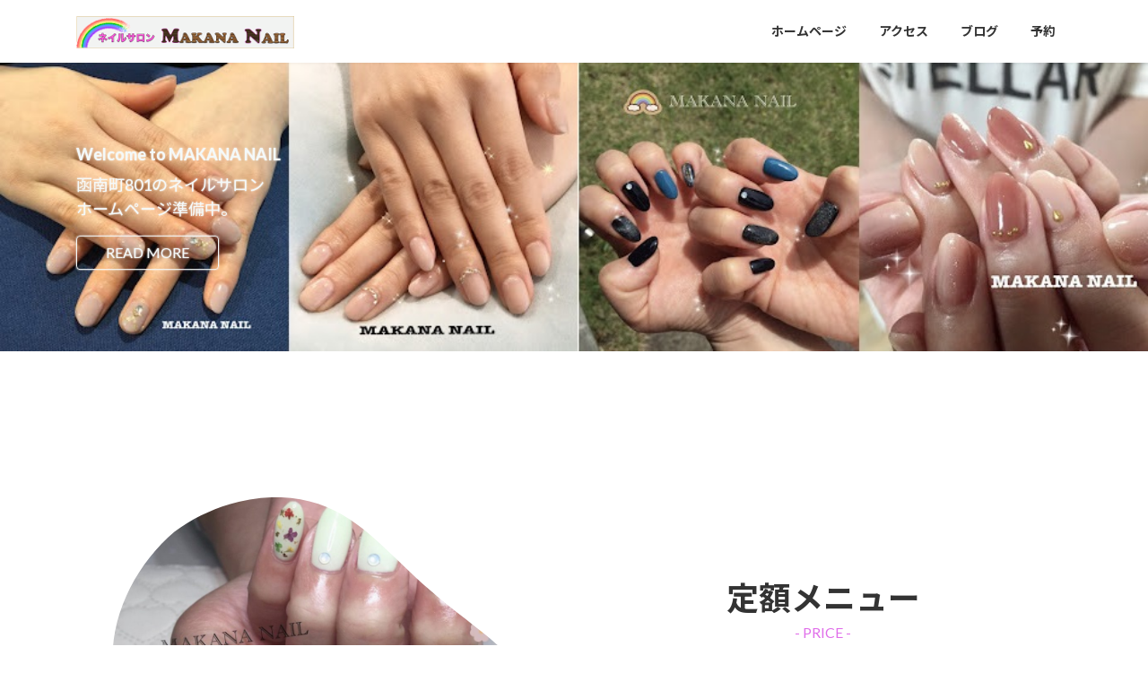

--- FILE ---
content_type: image/svg+xml
request_url: https://makananail.jp/wp-content/plugins/vk-blocks/inc/vk-blocks/images/wave02.svg
body_size: 93
content:
<svg xmlns="http://www.w3.org/2000/svg" viewBox="0 0 199.8 181.3"><path d="M173 19c17 13 29 37 26 59-2 21-19 39-37 59s-37 42-58 44c-21 3-44-14-64-34S3 104 0 78c-2-26 9-55 30-68C50-3 78 0 105 2s50 4 68 17z"/></svg>

--- FILE ---
content_type: image/svg+xml
request_url: https://makananail.jp/wp-content/plugins/vk-blocks/inc/vk-blocks/images/wave04.svg
body_size: 92
content:
<svg xmlns="http://www.w3.org/2000/svg" viewBox="0 0 198.4 173.6"><path d="M96 3c21 7 34 25 53 41 18 16 42 29 48 49 6 19-6 44-24 60s-44 23-67 20c-23-2-44-14-63-30-20-15-39-36-42-60-4-24 9-51 28-67C49 1 76-4 96 3z"/></svg>

--- FILE ---
content_type: image/svg+xml
request_url: https://makananail.jp/wp-content/plugins/vk-blocks/inc/vk-blocks/images/wave01.svg
body_size: 119
content:
<svg xmlns="http://www.w3.org/2000/svg" viewBox="0 0 190.5 199.3"><path d="M144 15c14 9 25 22 33 37 7 14 12 31 13 47 1 17-1 35-9 50a95 95 0 01-85 51c-17-1-34-7-48-17-13-10-24-23-33-37-8-15-14-31-15-48-1-16 3-34 12-47 9-14 23-24 37-33C64 9 80 1 97 0c16-1 33 5 47 15z"/></svg>